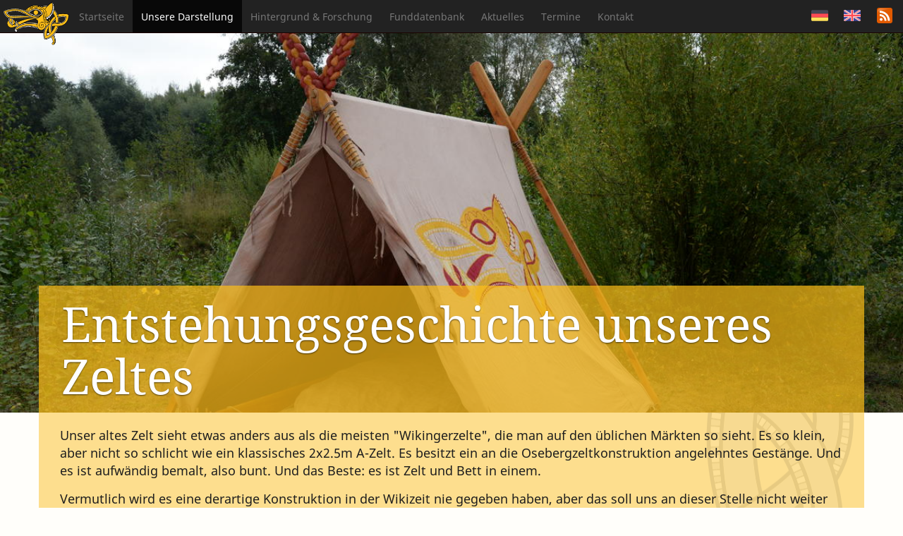

--- FILE ---
content_type: text/html; charset=utf-8
request_url: https://vidars-horde.de/unsere-darstellung/lager/entstehungsgeschichte-unseres-zeltes
body_size: 8449
content:
<!DOCTYPE html>
<!-- paulirish.com/2008/conditional-stylesheets-vs-css-hacks-answer-neither/ -->
<!--[if lt IE 7 ]> <html lang="de" class="no-js ie6"> <![endif]-->
<!--[if IE 7 ]>    <html lang="de" class="no-js ie7"> <![endif]-->
<!--[if IE 8 ]>    <html lang="de" class="no-js ie8"> <![endif]-->
<!--[if IE 9 ]>    <html lang="de" class="no-js ie9"> <![endif]-->
<!--[if (gt IE 9)|!(IE)]><!--> <html lang="de" class="no-js"> <!--<![endif]-->

  <head>
    <meta charset="utf-8">
    <meta language="de-DE">
    <meta name="viewport" content="width=device-width, initial-scale=1.0">

    <link rel="alternate" type="application/rss+xml" title="RSS" href="/rss" />
    <meta charset='utf-8' />
<!--[if IE]><meta http-equiv="X-UA-Compatible" content="IE=edge,chrome=1" /><![endif]-->
<title>Unsere Darstellung - Unser Lager - Entstehungsgeschichte unseres Zeltes - Vidars Horde</title>
<link href="https://vidars-horde.de/unsere-darstellung/lager/entstehungsgeschichte-unseres-zeltes" rel="canonical" />

<link rel="stylesheet" media="screen" href="/assets/application-a1abdfb89c1f752f8c88ee7238c9f04e52fa5ae604aacabe9c1636cfb10464f7.css" />




<script src="/assets/modernizr-min-b059eb9aeea1e58c3f30e966701353a7cd8dabc6320f147aeae719efc2506cb2.js"></script>

    <script src="/assets/application-a55e3d6bf77a6f4981181f29aa0fdeeeda7bd652ece4543e185a303a4c50b9e4.js"></script>
  </head>

  <body id="entstehungsgeschichte-unseres-zeltes-page" class="template-show">
    <div id="page_container">
      <header id="header">
        <div class="navbar-wrapper">
  <div class="container">
    <nav class="navbar navbar-inverse navbar-fixed-top" role="navigation">
      <div class="container">
        <div class="navbar-header">
          <button type="button" class="navbar-toggle collapsed" data-toggle="collapse" data-target="#navbar" aria-expanded="false" aria-controls="navbar">
            <span class="sr-only">Navigation</span>
            <span class="icon-bar"></span>
            <span class="icon-bar"></span>
            <span class="icon-bar"></span>
          </button>

          <a class="navbar-brand" href="/">
            <img alt="Vidars Horde" src="/assets/logo-f5f3f2162aebe1016c50b993abe8d56475095dc2c664972586e12934b2b88471.png" />
</a>        </div>

        <div class="collapse navbar-collapse">
          <section class="pull-left"><ul class="nav navbar-nav navbar-right"><li class="first"><a href="/">Startseite</a></li><li class="active"><a href="/unsere-darstellung">Unsere Darstellung</a></li><li><a href="/a-fur-artikel">Hintergrund &amp; Forschung</a></li><li><a href="https://gravegoods.rails-apps.de">Funddatenbank</a></li><li><a href="/blog">Aktuelles</a></li><li><a href="/calendar/events/month/current">Termine</a></li><li class="last"><a href="https://vidars-horde.de/#kontakt">Kontakt</a></li></ul></section>

          <ul class="navbar-nav nav navbar-right icon-nav">
              <li><a class="locale" alt="de" href="/de/unsere-darstellung/lager/entstehungsgeschichte-unseres-zeltes"><img src="/assets/flag_de-c6971c6867abb88a24ca2223e86803de05a68528df1f08b5d69f4dc97cd4ad0a.svg" alt="Flag de" /></a></li>
              <li><a class="locale" alt="en" href="/en/unsere-darstellung/lager/entstehungsgeschichte-unseres-zeltes"><img src="/assets/flag_en-6686dee0392fe604375dea547e70c7b3a64f9a22410f44f3d5447a6a2dd7354e.svg" alt="Flag en" /></a></li>

            <li>
              <a href="/blog/feed.rss">
                <img class="rss" src="/assets/rss-587090e4479f1ba49df1dcc1f187c670bb60bde1f1580490ea3d8e4ea242f9c3.svg" alt="Rss" />
</a>            </li>
          </ul>
        </div>
      </div>
    </nav>
  </div>
</div>

<style>
  .navbar-nav.nav.navbar-right.icon-nav a {
    padding-top: 10px;
    padding-bottom: 10px;
  }

  .navbar-nav.nav.navbar-right.icon-nav img {
    height: 24px;
    width: 24px;
  }
</style>
      </header>

      <section id="page">
          <header class="carousel gallery-header">
  <div class="carousel-inner" role="listbox">
    <div class="item active" style="background-image: url(/system/refinery/images/W1siZiIsIjIwMTcvMDEvMTEvOWdxYWNsYWFiM19kc2NfNzE3NC5qcGciXV0/dsc_7174.jpg?sha=115d67d006702139)">
      <div class="container">
        <div class="carousel-caption">
          <h1>Entstehungsgeschichte unseres Zeltes</h1>
        </div>
      </div>
    </div>

      <div class="jumbotron container" style="margin-bottom: 0;">
        <p>Unser altes Zelt sieht etwas anders aus als die meisten "Wikingerzelte", die man auf den üblichen Märkten so sieht. Es so klein, aber nicht so schlicht wie ein klassisches 2x2.5m A-Zelt. Es besitzt ein an die Osebergzeltkonstruktion angelehntes Gestänge. Und es ist aufwändig bemalt, also bunt. Und das Beste: es ist Zelt und Bett in einem.</p>
<p>Vermutlich wird es eine derartige Konstruktion in der Wikizeit nie gegeben haben, aber das soll uns an dieser Stelle nicht weiter stören. Wichtig ist in erster Linie: Die Konstruktion ist nicht ohne nachzudenken von anderen abgeguckt und erfährt ihre eigene Evolution. Sie war mitnichten von Vornherein so geplant. Dieser Artikel soll nun beschreiben, wie aus einem einfachen A-Zelt das aktuelle Ergebnis geworden ist und welche Überlegungen dabei eine Rolle spielten.</p>
        <p class="back-to-parent"><a href="/pages/lager">Zurück zu: Unser Lager</a></p>
      </div>
  </div>
</header>


<div class="wiki container">
  <div class="row wiki-content">
    <section id="body" class="col-md-8">
      

      <h2>Einfaches Oseberggestänge <br />
      

      </h2>
<p>Einige Überlegungen, bevor es in den Baumarkt ging:</p>

      <ul>
        <li>maximal in unserem (Leih-)Anhänger transportierbare Länge ist 200cm. Firsthöhe des Zeltes ist aber 210cm, dazu kommen die Paddel, die mindestens weitere 50cm lang sein sollten. Also muss das Gestänge auch wieder zerlegbar sein.</li>
        <li>Die Bohlenstärke, die manche für ihre Osebergzelte verwenden, erinnern eher an Dachbalken für ein Langhaus. Wir wollen aber etwas transportables, möglichst leichtes. Ein Gestänge, kein Geplänke.</li>
        <li>Abspannung am Boden ist in Ordnung, den Unterbau eines üblichen Osebergzeltes können wir uns vorerst sparen.</li>
        <li>die Verwendung von Metall in der Zeltkonstruktion soll vermieden werden: Eisen war in der Wikizeit zwar nicht so teuer, wie immer wieder behauptet wird, aber wenn ich die Wahl habe, ein halbes kg des Materials für eine Zelt-Steckverbindung zu verwenden oder für eine Arbeitsaxt, dann würde ich doch lieber die Axt wählen.</li>
        <li>A propos Steckverbindung: Scharniere und moderne Arretiervorrichtungen, die dann mit Jutestoff ,,unsichbar" gemacht werden, sind ein absolutes no-go.</li>
        <li>Innengestänge oder Außengestänge? Vorteil Innen: Der Stoff ist ordentlich gespannt und wenn das Gestänge ,,hässlich" wird, sieht man davon nicht viel. Die losen Stangenenden lassen sich besser über den Stoff abspannen/fixieren. Vorteil Außengestänge: Kleinere Öffnungen für die Giebelstange notwendig, dadurch weniger Regen im Zelt wenn der Wind weht.</li>
      </ul>

      <p>Und so geschah es, dass eine Konstruktion wie die abgebildete ersonnen wurde. Statt aus einer breiten Bohle so lange Material wegzuschneiden, bis eine möglichst leichte, aber noch tragfähige Stange geworden ist, entschied ich mich dafür, aus dünneren Latten eine Leimholzkonstruktion herzustellen. Das ist mit Sicherheit nicht, wie man es ,,damals" gemacht hätte, aber in der heutigen Zeit ist es eine weitaus günstigere Variante. Aufgrund seiner Witterungsbeständigkeit fiel die Holzwahl auf Kiefer, genauer auf Douglasie -- leider nicht heimisch (noch nicht mal annähernd), aber mehr gab der Baumarkt nicht her. Hätten wir damals schon unseren aktuellen Holzhändler gekannt, wäre das natürlich anders ausgegangen, insbesondere nicht unbedingt teurer.</p>

      <h3>Arbeitsschritte</h3>

      <ol>
        <li>Konstruktionszeichnung</li>
        <li>Ausmessen der genauen Stangenlängen und First-/Giebelhöhe</li>
        <li>Verleimen der ,,Paddel"</li>
        <li>Zuschneiden der Steckkonstruktion, siehe Bild</li>
        <li>Öffnung für das Gestänge in den Zeltstoff arbeiten.</li>
        <li>Bohren des Loches für die Giebelstange</li>
        <li>Beschnitzen der Paddel</li>
        <li>Bemalen der Paddel</li>
        <li>Einölen des Gestänges mit Leinöl</li>
      </ol>

      <p>Zum ersten Markt 2015 hin war diese Konstruktion weit gehend fertig und das Zelt konnte mit Außengestänge aufgebaut werden. Die Stangen wurden einfach auf den Boden gestellt und mittels eines Herings vor Verrutschen gesichert. Durch die Abspannung mittels Heringen hatte es eine ausreichende Stabilität, aber den Sturm des letzten Abends hätte es wohl nicht überlebt, wären wir nicht eine Stunde vor seinem Eintreffen abgereist. Es stellte sich jedoch relativ bald heraus, dass die Innengestängekonstruktion ein Fehlschlag war: Regen drang durch die großen Öffnungen im Stoff ins Zeltinnere und die Fixierung der Stangen am Boden war eine Frickelei.</p>

      <p>Lessons learned so far:</p>

      <ul>
        <li>Baumarkt ist No-Go: lieber einen Holzhändler in der Gegend suchen!</li>
        <li>Möglichst astreines Holz verwenden wegen Stabilität!</li>
        <li>Innengestänge nach erster Überlegung erfordert relativ große Ausschnitte, welche bei Regen unpraktikabel sind. Wenn Oseberg, dann Außengestänge.</li>
      </ul>

      <h3>Wir brauchen ein Bett!</h3>

      

      <p>Unser Anspruch beinhaltet: keine neuzeitlichen Materialien auf dem Markt (aktuelle Ausnahme: Bierflaschen, aber nur versteckt im Zelt). Also auch keine Isomatten, Plastik-Bodenplanen und all sowas. Also brauchen wir ein vernünftiges Bett. Einige Überlegungen, bevor es zum Holzhändler ging:</p>

      <ul>
        <li>Das Zelt braucht eine selbständig tragfähige Bodenkonstruktion, Heringe sind manchmal lästig (bei steinigem Boden)
        </li>
<li>Das Bett soll groß genug für zwei Personen sein (mind. 1.2m Breit), aber möglichst leicht und materialsparend. Ein Lattenrost scheidet von Vornherein aus, eine Netzkonstruktion erscheint sinnvoll.
        </li>
<li>Auch für die Bettkonstruktion soll kein Metall verwendet werden
        </li>
<li>Das Zelt ist klein genug, dass man das Bett als tragende Konstruktion als Teil des Zeltes bauen kann.
        </li>
<li>Eine Matratze wird so oder so notwendig sein: Wie wär's mit einem großen, mit Stroh gefüllten Jutesack?
      </li>
</ul>

      <p>Und so geschah es, dass eine Konstruktion wie die abgebildete ersonnen wurde. Durch die scrhäge Anbringung der Längsbohlen erhält die gesamte Konstruktion eine zusätzliche Stabilität verglichen mit einer senkrechten Anbringung und die Überlegung war, dass die Biegebelastung durch die sehr stark zu spannenden Seile (plus unser Gewicht) günstiger und die Bettkante etwas weniger kantig wird. Die Aufgabe der zwischen den Bohlen gespannten Seile ist die Lastverteilung über die gesamte Länge des Bettes, während die Matratze aus Stroh eine polsternde und vor allem isolierende Aufgabe hat. Auf der Matratze sorgen 1-2 Deckenschichten für mehr Komfort durch weniger Kratzigkeit.</p>

      <p>Der erste Versuch des Aufbaus erfolgte auf dem letzten Markt letztes Jahr. Das Spannen des Seiles gelang nur mäßig, weswegen wir in der zweiten Hälfte der ersten Nacht doch wieder auf dem Boden lagen. Merke: neue Naturfaserseile dehnen sich mit der Zeit etwas aus, man muss also nachspannen können. Später ersannen wir eine Knebelkonstruktion, wo jede Seilschlaufe, welche durch die Bohle geführt wurde, durch verdrehen des Knebels nachgespannt werden kann. Jedenfalls erwies sich die Strohmatratze als ausgesprochen taugliche Isomatten-Alternative und eine hinreichende Anzahl Wolldecken machen so etwas wie Schlafsäcke auch bei niedrigen Temperaturen überflüssig.</p>

      <figure style="float: right; max-width: 720px; padding-left: 15px">&#160;&#160;
      </figure>

      <p>Zur Befestigung des Gestänges: Hierzu mussten an der&#160; Unterseite der Stangen jeweils eine ,,Fahne" angeleimt (und genagelt) werden, damit diese mittels eines Holznagels an den Querbohlen befestigt werden können. An diesem Punkt steht allerdings fest, dass wir uns weit über eine für die Wikizeit plausible Konstruktion hinaus begeben. Das macht aktuell zwar nichts, aber mittelfristig sollte doch ein Neubau der Stangen aus einer Bohle heraus ins Auge gefasst werden.
      Mit Hilfe eines Löffelbohrers wurden in die ,,Fähnchen" an den Stangen und die Bohlen ca. 25mm durchmessende Löcher gebohrt und aus Eichenholz passende Holznägel geschnitzt. Die Verbindung ist bei entsprechend sorgfältiger Arbeit stabil. Allerdings stellt man beim Aufbau fest: Der Zeltstoff ist irgenwo im Weg, denn das Gestänge ist nun außen und die Bettkonstruktion innen. Aktuell können wir damit leben (siehe Bild), aber optimal ist das nicht.</p>

      <p>Lessons learned so far:</p>

      <ul>
        <li>Die Abstände zwischen den quer gespannten Seilen für die Matratzenunterlage entscheiden maßgeblich über den Schlafkomfort: aktuell sind die Abstände etwas zu groß, aber die Strohmatratze kann das weit gehend ausgleichen. Kleinere Abstände bedeuten mehr Seilverbrauch, größere Abstände erfordern mehr Stroh als Polster.</li>
        <li>Eingeklemmter Stoff an den Ecken ist ,,irgendwie doof", das nächste Zelt wird dahingehend anders aussehen.</li>
        <li>Die Längsbohlen (Dicke ca. 2.5cm) biegen sich sehr stark durch. Besser wäre es gewesen, weniger breites aber dafür dickeres Holz zu verwenden. Abhilfe schaffte eine T-Konstruktion, also das Anbringen einer Querlatte an der Bohlenunterseite. Die dadurch gewonnene Stabilität ist enorm, allerdings mit dem Preis, dass 12 Stück lange Eisennägel (relativ teuer) verbaut werden mussten (moderne Schrauben kommen nicht in Frage, auch wenn man sie nicht sieht).</li>
      </ul>

      <h2>Das fertige Zelt</h2>

      <p>Das Zelt sollte möglichst ohne Heringe aufgebaut werden können, also ist eine andere Art der Abspannung notwendig. Das klassische Osebergzelt löst das durch kreuzweises Abspannen an der Zeltinnenseite mit Seil, welches nebenbei dafür sorgt, dass der Zeltstoff in der Mitte nicht so stark durchhängt. Ähnlich erfolgt dies mittlerweile bei unserem Zelt auch: die Verbindungen der Giebelstange mit den Seitenstangen werden mit den jeweils gegenüberliegenden unteren Ecken des Zeltes gesichert, außerdem läuft ein Seil entlang der Längsseite, an dem der Zeltstoff über die eigentlich für Heringe vorgesehenen Laschen gespannt werden kann (siehe Bilder).</p>

      <p>Auch hier ließ sich nicht vermeiden, dass Seile durch den Zeltstoff hindurchgeführt werden mussten. Vier kleine Löcher im Stoff (versäubert mittels Knopflochstich) fallen aber nicht weiter ins Gewicht.</p>

      <p>Wird das Abspannseil ordentlich gespannt, lässt sich das Bett-Zelt als Ganzes problemlos mit zwei Personen hochheben und tragen. Optimal steht es, wenn die Mitten der Seiten und die hintere Zeltwand mittels eines Herings verankert werden können, aber es geht auch ohne.</p>
<h2>Aber... bunt?!</h2>

<p>Leider hatte das Zelt nach einem etwas feuchten Markt Stockflecken bekommen. Das war der ausschlaggebende Moment für die Entscheidung, unser Zelt zu färben. Weiße Baumwollzelte werden a.d. 900 vermutlich nicht der letzte Schrei gewesen sein, ein helles Braun vermutlich schon eher. Vielleicht so etwas wie Natur-Leinen oder brauner Wollstoff. Am Zeltmaterial selbst lässt sich zu diesem Zeitpunkt außer durch Neukauf nichts ändern, also ab damit in den Färbetopf. Der Zeltstoff kam also zusammen mit 200l warmem Wasser, einer Menge Salz und einer großen Packung brauner sowie einer kleinen Packung roter Simplicol-Textilfarbe in ein großes Regenfass, wo wir eine ganze Weile mit Bewegen des schweren Bündels beschäftigt waren. Das Ergebnis (siehe Bilder) ist etwas heller als erhofft, aber dennoch sehr vertretbar. Leider haben die Stellen, welche von Stockflecken befallen waren, die Farbe besser aufgenommen als das restliche Gewebe und so werden diese nun noch weiter betont. Aber so sei es eben.</p>

<p>Zu guter letzt sollte eine Seite des Zeltes mit unserem Hordenlogo bemalt werden. Es gibt keinerlei Belege dafür, dass Zelte (sofern verwendet) überhaupt in irgend einer Weise bemalt wurden, aber dass Holzschnitzereien &amp; Co. farbenfroh gestaltet wurden, ist hinreichend bewiesen. Zum Thema "Bemalen von Stoff" ist ein Artikel in Arbeit, daher soll darauf an dieser Stelle nicht viel weiter eingegangen werden. Man wird die von uns verwendeten Farbtöne (gelb, rot, creme-weiß) zur Verfügung gehabt haben und eine wetterfeste Farbe lässt sich durch Pigmentierung von wasserfestem Leim (z.B. Kaseinleim mit Glycerin) herstellen. Dennoch entschieden wir uns aufgrund der Kürze der Zeit (2 Wochen vor dem letzten Markt vergangenen Jahres) dafür, moderne Textilfarben zu verwenden. Das Abzeichnen des Logos (Beamer sei Dank!) dauerte nicht lange, aber das Aufmalen mit feinem Pinsel hat Tage in Anspruch genommen. Das Ergebnis kann sich dafür sehen lassen. Prunk pur. Und für unsere Darstellung etwas so passend wie der Begriff ,,Horde" für eine Zweipersonengruppe...</p>

<h2>Fazit</h2>

<p>Das Zelt ist noch nicht fertig. Es werden immer wieder kleine Verbesserungen vorgenommen, sei es an der Seilabspannung oder durch Beschnitzen des Holzes. Pläne zur Verbesserung sind vorhanden und wir werden sicher noch eine Weile ,,Zeltevolution" spielen. Dennoch werden wir uns aus Platzgründen vermutlich für 2017 so etwas wie ein Sachsenzelt zulegen, oder eben ein um zwei Nummern größeres Osebergzelt -- natürlich selbstgebaut. Um dieses Zelt jemals zu entsorgen, ist es viel zu schade. Sollte es dereinst als Schlafzelt ausgedient haben, wird es zum Saunazelt umfunktioniert.</p>
<p>Update Herbst 2017: Das Wollzelt ist bald fertig und bekommt seinen eigenen Entstehungsartikel.</p>
    </section>

      <section class="col-md-4">
          <figure>
            <a data-lightbox="entstehungsgeschichte-unseres-zeltes" href="/system/refinery/images/W1siZiIsIjIwMTcvMDEvMTEvOWdxYWNsYWFiM19kc2NfNzE3NC5qcGciXV0/dsc_7174.jpg?sha=115d67d006702139"><img class="img-responsive img-rounded img-enlargeable" src="/system/refinery/images/W1siZiIsIjIwMTcvMDEvMTEvOWdxYWNsYWFiM19kc2NfNzE3NC5qcGciXV0/dsc_7174.jpg?sha=115d67d006702139" alt="Dsc 7174" /></a>
            <figcaption></figcaption>
          </figure>
          <figure>
            <a data-lightbox="entstehungsgeschichte-unseres-zeltes" href="/system/refinery/images/W1siZiIsIjIwMTcvMDEvMDUvMzI2NTZxcWVpZF96ZWx0cGltcGVuLmpwZyJdXQ/zeltpimpen.jpg?sha=a5d8df60d7262261"><img class="img-responsive img-rounded img-enlargeable" src="/system/refinery/images/W1siZiIsIjIwMTcvMDEvMDUvMzI2NTZxcWVpZF96ZWx0cGltcGVuLmpwZyJdXQ/zeltpimpen.jpg?sha=a5d8df60d7262261" alt="Zeltpimpen" /></a>
            <figcaption><p>Erster Versuch eines Innengestänges ohne Bettgestell</p></figcaption>
          </figure>
          <figure>
            <a data-lightbox="entstehungsgeschichte-unseres-zeltes" href="/system/refinery/images/W1siZiIsIjIwMTcvMDEvMTEvOXF4eHpnaGtkdF9kc2NfNzE1Ny5qcGciXV0/dsc_7157.jpg?sha=cd9aacb057b11c10"><img class="img-responsive img-rounded img-enlargeable" src="/system/refinery/images/W1siZiIsIjIwMTcvMDEvMTEvOXF4eHpnaGtkdF9kc2NfNzE1Ny5qcGciXV0/dsc_7157.jpg?sha=cd9aacb057b11c10" alt="Dsc 7157" /></a>
            <figcaption><p>Knebel zum Spannen des Bettnetzes</p></figcaption>
          </figure>
          <figure>
            <a data-lightbox="entstehungsgeschichte-unseres-zeltes" href="/system/refinery/images/W1siZiIsIjIwMTcvMDEvMTEvNGt3NjFqcWNidl9kc2NfNzE2Mi5qcGciXV0/dsc_7162.jpg?sha=17bd30ecbd849811"><img class="img-responsive img-rounded img-enlargeable" src="/system/refinery/images/W1siZiIsIjIwMTcvMDEvMTEvNGt3NjFqcWNidl9kc2NfNzE2Mi5qcGciXV0/dsc_7162.jpg?sha=17bd30ecbd849811" alt="Dsc 7162" /></a>
            <figcaption><p>Die gewählten Lochabstände machen das fertig gespannte netz etwas zu grobmaschig</p></figcaption>
          </figure>
          <figure>
            <a data-lightbox="entstehungsgeschichte-unseres-zeltes" href="/system/refinery/images/W1siZiIsIjIwMTcvMDEvMTEvMzdoajRqY2Mycl9kc2NfNzE2My5qcGciXV0/dsc_7163.jpg?sha=c42308a19dfd8bbf"><img class="img-responsive img-rounded img-enlargeable" src="/system/refinery/images/W1siZiIsIjIwMTcvMDEvMTEvMzdoajRqY2Mycl9kc2NfNzE2My5qcGciXV0/dsc_7163.jpg?sha=c42308a19dfd8bbf" alt="Dsc 7163" /></a>
            <figcaption><p>Ein quer zur Spannrichtung durchgeflochtenes Seil schafft Abhilfe</p></figcaption>
          </figure>
          <figure>
            <a data-lightbox="entstehungsgeschichte-unseres-zeltes" href="/system/refinery/images/W1siZiIsIjIwMTcvMDEvMTEvNmQwZHc5N3Zmel9kc2NfNzE2NS5qcGciXV0/dsc_7165.jpg?sha=9de4767f33f53808"><img class="img-responsive img-rounded img-enlargeable" src="/system/refinery/images/W1siZiIsIjIwMTcvMDEvMTEvNmQwZHc5N3Zmel9kc2NfNzE2NS5qcGciXV0/dsc_7165.jpg?sha=9de4767f33f53808" alt="Dsc 7165" /></a>
            <figcaption></figcaption>
          </figure>
          <figure>
            <a data-lightbox="entstehungsgeschichte-unseres-zeltes" href="/system/refinery/images/W1siZiIsIjIwMTcvMDEvMTEvNWUzMmlrcDd1Ml9kc2NfNzE2Ni5qcGciXV0/dsc_7166.jpg?sha=74d6028d142ae08a"><img class="img-responsive img-rounded img-enlargeable" src="/system/refinery/images/W1siZiIsIjIwMTcvMDEvMTEvNWUzMmlrcDd1Ml9kc2NfNzE2Ni5qcGciXV0/dsc_7166.jpg?sha=74d6028d142ae08a" alt="Dsc 7166" /></a>
            <figcaption><p>Das Zeltgestänge a.k.a. "Paddel" werden mit Holznägeln am Bettgestell befestigt</p></figcaption>
          </figure>
          <figure>
            <a data-lightbox="entstehungsgeschichte-unseres-zeltes" href="/system/refinery/images/W1siZiIsIjIwMTcvMDEvMTEvMWtjMGdjdjY0eF9kc2NfNzE2Ny5qcGciXV0/dsc_7167.jpg?sha=99568c3406f175bb"><img class="img-responsive img-rounded img-enlargeable" src="/system/refinery/images/W1siZiIsIjIwMTcvMDEvMTEvMWtjMGdjdjY0eF9kc2NfNzE2Ny5qcGciXV0/dsc_7167.jpg?sha=99568c3406f175bb" alt="Dsc 7167" /></a>
            <figcaption></figcaption>
          </figure>
          <figure>
            <a data-lightbox="entstehungsgeschichte-unseres-zeltes" href="/system/refinery/images/W1siZiIsIjIwMTcvMDEvMTEvOTk3d3M1eDUxbl9kc2NfNzE2OC5qcGciXV0/dsc_7168.jpg?sha=7a35b3d3d37d3058"><img class="img-responsive img-rounded img-enlargeable" src="/system/refinery/images/W1siZiIsIjIwMTcvMDEvMTEvOTk3d3M1eDUxbl9kc2NfNzE2OC5qcGciXV0/dsc_7168.jpg?sha=7a35b3d3d37d3058" alt="Dsc 7168" /></a>
            <figcaption></figcaption>
          </figure>
          <figure>
            <a data-lightbox="entstehungsgeschichte-unseres-zeltes" href="/system/refinery/images/W1siZiIsIjIwMTcvMDEvMTEvNXNrMnluYXJreF9kc2NfNzE2OS5qcGciXV0/dsc_7169.jpg?sha=0aaaece1be1275ff"><img class="img-responsive img-rounded img-enlargeable" src="/system/refinery/images/W1siZiIsIjIwMTcvMDEvMTEvNXNrMnluYXJreF9kc2NfNzE2OS5qcGciXV0/dsc_7169.jpg?sha=0aaaece1be1275ff" alt="Dsc 7169" /></a>
            <figcaption></figcaption>
          </figure>
          <figure>
            <a data-lightbox="entstehungsgeschichte-unseres-zeltes" href="/system/refinery/images/W1siZiIsIjIwMTcvMDEvMTEvNGg1ZGNxYnNlMF9kc2NfNzE3MC5qcGciXV0/dsc_7170.jpg?sha=1308909fda2c9d56"><img class="img-responsive img-rounded img-enlargeable" src="/system/refinery/images/W1siZiIsIjIwMTcvMDEvMTEvNGg1ZGNxYnNlMF9kc2NfNzE3MC5qcGciXV0/dsc_7170.jpg?sha=1308909fda2c9d56" alt="Dsc 7170" /></a>
            <figcaption></figcaption>
          </figure>
          <figure>
            <a data-lightbox="entstehungsgeschichte-unseres-zeltes" href="/system/refinery/images/W1siZiIsIjIwMTcvMDEvMTEvOWFlYjc0OWs3ZV9kc2NfNzE3MS5qcGciXV0/dsc_7171.jpg?sha=fbef671cbddcfc11"><img class="img-responsive img-rounded img-enlargeable" src="/system/refinery/images/W1siZiIsIjIwMTcvMDEvMTEvOWFlYjc0OWs3ZV9kc2NfNzE3MS5qcGciXV0/dsc_7171.jpg?sha=fbef671cbddcfc11" alt="Dsc 7171" /></a>
            <figcaption><p>Die Holznägel zur Befestigung des Gestänges dienen auch als Umlenkpunkt für die diagonalen Spannseile</p></figcaption>
          </figure>
          <figure>
            <a data-lightbox="entstehungsgeschichte-unseres-zeltes" href="/system/refinery/images/W1siZiIsIjIwMTcvMDEvMTEvOWdxYWNsYWFiM19kc2NfNzE3NC5qcGciXV0/dsc_7174.jpg?sha=115d67d006702139"><img class="img-responsive img-rounded img-enlargeable" src="/system/refinery/images/W1siZiIsIjIwMTcvMDEvMTEvOWdxYWNsYWFiM19kc2NfNzE3NC5qcGciXV0/dsc_7174.jpg?sha=115d67d006702139" alt="Dsc 7174" /></a>
            <figcaption><p>Das fertig aufgespannte Zelt</p></figcaption>
          </figure>
          <figure>
            <a data-lightbox="entstehungsgeschichte-unseres-zeltes" href="/system/refinery/images/W1siZiIsIjIwMTcvMDEvMTEvNm5hMzNxYm44dV9kc2NfNzE3NS5qcGciXV0/dsc_7175.jpg?sha=921b45f922fbc941"><img class="img-responsive img-rounded img-enlargeable" src="/system/refinery/images/W1siZiIsIjIwMTcvMDEvMTEvNm5hMzNxYm44dV9kc2NfNzE3NS5qcGciXV0/dsc_7175.jpg?sha=921b45f922fbc941" alt="Dsc 7175" /></a>
            <figcaption><p>Strohsack und Leinentuch bilden eine sehr bequeme Matratze</p></figcaption>
          </figure>
      </section>
  </div>

  <a class="to-top" href="#">nach oben</a>
</div>




      </section>
    </div>

    <footer>
      
      <p>
  Copyright © 2026 Vidars Horde
</p>
          </footer>

    
  </body>
</html>


--- FILE ---
content_type: image/svg+xml
request_url: https://vidars-horde.de/assets/flag_en-6686dee0392fe604375dea547e70c7b3a64f9a22410f44f3d5447a6a2dd7354e.svg
body_size: 1543
content:
<?xml version="1.0" encoding="iso-8859-1"?>
<svg version="1.1" id="Layer_1" xmlns="http://www.w3.org/2000/svg" xmlns:xlink="http://www.w3.org/1999/xlink" x="0px" y="0px" viewBox="0 0 512 512" style="enable-background:new 0 0 512 512;" xml:space="preserve">
  <path style="fill:#41479B;" d="M473.655,88.276H38.345C17.167,88.276,0,105.443,0,126.621V385.38 c0,21.177,17.167,38.345,38.345,38.345h435.31c21.177,0,38.345-17.167,38.345-38.345V126.621 C512,105.443,494.833,88.276,473.655,88.276z"/>
  <path style="fill:#F5F5F5;" d="M511.469,120.282c-3.022-18.159-18.797-32.007-37.814-32.007h-9.977l-163.54,107.147V88.276h-88.276 v107.147L48.322,88.276h-9.977c-19.017,0-34.792,13.847-37.814,32.007l139.778,91.58H0v88.276h140.309L0.531,391.717 c3.022,18.159,18.797,32.007,37.814,32.007h9.977l163.54-107.147v107.147h88.276V316.577l163.54,107.147h9.977 c19.017,0,34.792-13.847,37.814-32.007l-139.778-91.58H512v-88.276H371.691L511.469,120.282z"/>
  <g>
    <polygon style="fill:#FF4B55;" points="282.483,88.276 229.517,88.276 229.517,229.517 0,229.517 0,282.483 229.517,282.483 229.517,423.724 282.483,423.724 282.483,282.483 512,282.483 512,229.517 282.483,229.517"/>
    <path style="fill:#FF4B55;" d="M24.793,421.252l186.583-121.114h-32.428L9.224,410.31 C13.377,415.157,18.714,418.955,24.793,421.252z"/>
    <path style="fill:#FF4B55;" d="M346.388,300.138H313.96l180.716,117.305c5.057-3.321,9.277-7.807,12.287-13.075L346.388,300.138z"/>
    <path style="fill:#FF4B55;" d="M4.049,109.475l157.73,102.387h32.428L15.475,95.842C10.676,99.414,6.749,104.084,4.049,109.475z"/>
    <path style="fill:#FF4B55;" d="M332.566,211.862l170.035-110.375c-4.199-4.831-9.578-8.607-15.699-10.86L300.138,211.862H332.566z"/>
  </g>
</svg>
